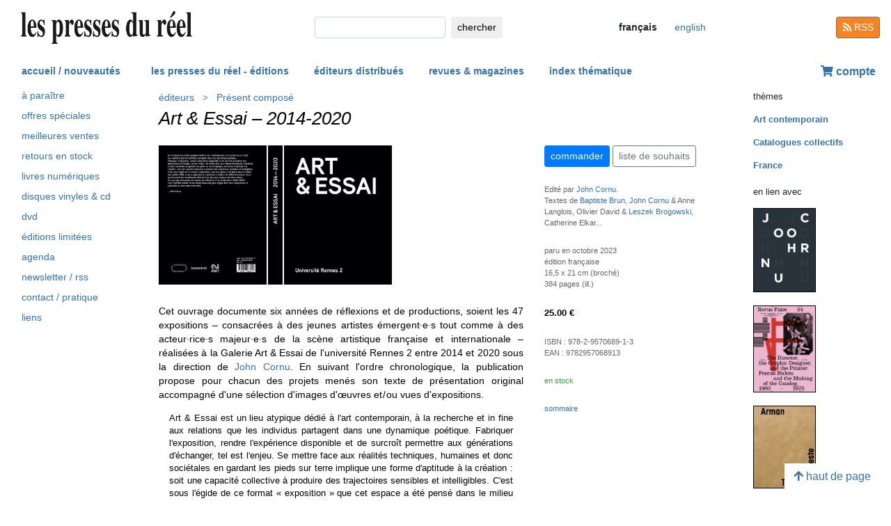

--- FILE ---
content_type: text/html; charset=UTF-8
request_url: https://www.lespressesdureel.com/ouvrage.php?id=9308&menu=0
body_size: 9839
content:
<!DOCTYPE html>
<html lang="fr">
<head>
<meta charset="utf-8">
<title>Art & Essai  - Les presses du réel (livre)</title>
<meta name="description" content="Cet ouvrage documente six années de réflexions et de productions, soient les 47 expositions – consacrées à des jeunes artistes émergent·e·s tout comme" />
<meta name="keywords" content="">
<meta name="viewport" content="width=device-width, initial-scale=1.0">
<meta HTTP-EQUIV="Content-Language" Content="fr"> 	
<link rel="canonical" href="https://www.lespressesdureel.com/ouvrage.php?id=9308&menu=0"/>
<link rel="shortcut icon" href="/images/favicon.png">
<link href="/assets/css/bootstrap.min.css?v=0.3.1.0" rel="stylesheet">
<link href="/css/css.css?v=0.3.1.0" rel="stylesheet">
<!-- HTML5 shim and Respond.js IE8 support of HTML5 elements and media queries -->
<!--[if lt IE 9]>
<script src="/assets/js/html5shiv.js?v=0.3.1.0"></script>
<script src="/assets/js/respond.min.js?v=0.3.1.0"></script>
<![endif]-->
<script src="/assets/js/jquery.js?v=0.3.1.0"></script>
<script src="/assets/js/select2/select2.min.js?v=0.3.1.0"></script>
<link href="/assets/js/select2/select2.min.css?v=0.3.1.0" rel="stylesheet" />
<script src="/assets/js/popper.min.js?v=0.3.1.0"></script>
<script src="/assets/js/bootstrap.min.js?v=0.3.1.0"></script>
<script src="/js/js.js?v=0.3.1.0"></script>
<link rel="stylesheet" href="/assets/fas/css/all.css?v=0.3.1.0">
<link rel="alternate" hreflang="en" href="/EN/ouvrage.php?id=9308&menu=0" />
<script src="/assets/js/lightbox/ekko-lightbox.js?v=0.3.1.0"></script>
<link href="/assets/js/lightbox/ekko-lightbox.css?v=0.3.1.0" rel="stylesheet" />
</head>
<body>
   <header>
    <div class="navbar fixed-top toplogo">
         
        <a href="nouveautes.php" class="navbar-brand"><img class="logo-brand" src="/images/logo250.png" alt="les presses du réel" width="250"/></a>
        <div class="">
          <form class="form-inline mt-2 mt-md-0 " action="resultats.php" method="get">
              <input class="form-control form-control-sm mr-sm-2 input-search" type="text" placeholder="" 
                aria-label="chercher" name="search" id="search" 
                pattern=".{2,100}" required title="2 lettres minimum"
                oninvalid="this.setCustomValidity('Veuillez saisir l\'objet de votre recherche (nom, titre, ISBN, mot-clé). Veuillez limiter votre recherche à 100 caractères')"
                oninput="setCustomValidity('')">
              <button class="btn   btn-sm" type="submit">
                <div class="d-none d-lg-block">chercher</div>
                <div class="d-lg-none"><span class="fas fa-search" aria-hidden="true"></span></div>
              </button>
        </form>
        </div>
        <ul class="navbar-nav navbar-expand-lg ">
            <li class="nav-item active">
                              
                <span style="cursor:default" class="btn  btn-sm btn-lang  lang-active">
                <div class="d-lg-none">fr</div>
                <div class="d-none d-lg-block">français</div>
                </span>

                            
            </li>
            <li class="nav-item active">

                               <a  href="/EN/ouvrage.php?id=9308&menu=0" class="btn btn-sm btn-lang ">
                <div class="d-lg-none">en</div>
                <div class="d-none d-lg-block">english</div>
                </a>

              
             
            </li>
        </ul>
        <a href="/feed.php" class="btn btn-secondary btn-sm btn-rss d-none d-lg-block"><i class="fa fa-rss pull-left" style="width:13px;"></i> RSS</a>
  </div>
    <nav class="navbar navbar-expand-lg navbar-light fixed-top nav-second">
      <button class="navbar-toggler " type="button" data-toggle="collapse" data-target="#navbarCollapse" aria-controls="navbarCollapse" aria-expanded="false" aria-label="Toggle navigation">
        <span class="navbar-toggler-icon "></span>
      </button>
      <div class="collapse navbar-collapse" id="navbarCollapse">
        <ul class="navbar-nav mr-auto">
          <li class="nav-item active">
          </li>
          <li class="nav-item">
           <a href="nouveautes.php" class="nav-link  " role="button" aria-haspopup="true" aria-expanded="false">accueil / nouveautés</a>
          </li>

          <li class="nav-item nav-item-special">
           <a href="collections.php?menu=1" class="nav-link  " role="button" aria-haspopup="true" aria-expanded="false">les presses du réel - éditions</a>
          </li>

          <li class="nav-item">
           <a href="editeurs.php?menu=2" class="nav-link  " role="button" aria-haspopup="true" aria-expanded="false">éditeurs distribués</a>
          </li>

          <li class="nav-item">
           <a href="magazines.php?menu=3" class="nav-link  " role="button" aria-haspopup="true" aria-expanded="false">revues & magazines</a>
          </li>

          <li class="nav-item">
           <a href="index_themes.php?menu=4" class="nav-link  " role="button" aria-haspopup="true" aria-expanded="false">index thématique</a>
          </li>
        </ul>


          <div class="float-right userdiv">
            <span class="panier"></span>
          </div>
      </div>
    </nav>
    <div id="filtresmobilecontainer" class=""><a class="btn" id="filtresmobilecontainerbtn">+ filtres</a><div id="filtresmobile" class="filter_div"></div></div>


  </header>
  <div class="container-fluid float-left" itemscope itemtype="http://schema.org/WebPage">
    
 <div class="row">
 	 <div class="col-md-2 no-print col-pdr-left">
 	 	<select name="leftselect" class="leftselect form-control form-control-sm">
		<option value="">liste</option>
		<option  value="aparaitre.php">à paraître</option>
<option  value="offres.php">offres spéciale</option>
<option  value="ventes.php">meilleures ventes</option>
<option  value="retours.php">retours en stock</option>
<option  value="numerique.php">livres numériques</option>
<option  value="index_audio.php">disques vinyles & cd</option>
<option  value="index_multimedia.php">dvd</option>
<option  value="index_limite.php">éditions limitées</option>
<option  value="agenda.php">agenda</option>
<option  value="newsletter.php">newsletter / rss</option>
<option  value="informations.php">contact / pratique</option>
<option  value="liens.php">liens</option>
</select>
<ul id="scrollId" class="nav flex-column ulnav leftul">
					  <li><a class="nav-link" href="aparaitre.php">à paraître</a></li>
					  <li><a class="nav-link" href="offres.php">offres spéciales</a></li>
					  <li><a class="nav-link" href="ventes.php">meilleures ventes</a></li>
				  	  <li><a class="nav-link" href="retours.php">retours en stock</a></li>
					  <li><a class="nav-link" href="numerique.php">livres numériques</a>
					  <li><a class="nav-link" href="index_audio.php">disques vinyles & cd</a></li>
					  <li><a class="nav-link" href="index_multimedia.php">dvd</a></li>
					  <li><a class="nav-link" href="index_limite.php">éditions limitées</a></li>
					  <li><a class="nav-link" href="agenda.php">agenda</a></li>
					  <li><a class="nav-link" href="newsletter.php">newsletter / rss</a></li>
					  <li><a class="nav-link" href="informations.php">contact / pratique</a></li>
					  <li><a class="nav-link" href="liens.php">liens</a></li>
				</ul><script>
				var li = $( "li.active" );
				var ul = $("#scrollId");
				var pos = 0;
				$("#scrollId").find('li').each(function() {
				   if ( $(this).children().hasClass('active') ) {
					  pos=$(this).children().position("top");
				   }
				});
				ul.scrollTop(pos["top"]-10); 


				$(".leftselect").change(function() {
					if ($(this).val()!="")
 				  		$(location).attr("href",$(this).val());
				});

				</script> 	 </div>
 	 <div class="col-md-8">
<img class="print-only" src="/images/logo250.png" alt="les presses du réel"/><nav aria-label="breadcrumb" itemprop="breadcrumb"  class="breadcrumb-pdr">
					 <ol class="breadcrumb">
				       
				        	<li class="breadcrumb-item"><a class="btn btn-sm btn-sm-outline-default text-left" href="editeurs.php?menu=2">éditeurs</i></a></li><li class="breadcrumb-item"><a href="editeur.php?id=315&menu=2" class="btn btn-sm btn-sm-outline-default text-left">Présent composé</a></li>	 
					</ol>
				</nav><div id="page" itemprop="mainEntity" itemscope itemtype="http://schema.org/Book" class="ouvrage">			<div class="row">
				<div class="col-12">
				<h1 itemprop="name"><i>Art & Essai</i>  &ndash; <i>2014-2020</i></h1> 
<div class="mt-4"></div> 

				</div>
			</div>
			<div class="row">
				<div class="col-md-8 col-resume">
			<div class="couv-group">				<a href="img_hd/img/ouvrage/9308/b.jpg"><img src="./img/ouvrage/9308/_b.jpg" class="couv couv3" alt="Art & Essai"     data-toggle="lb"  data-gallery="lb-couvs3"  data-remote="img_hd/img/ouvrage/9308/b.jpg" /></a>
				<a href="img_hd/img/ouvrage/9308/s.jpg"><img src="./img/ouvrage/9308/_s.jpg" class="couv couv2" alt="Art & Essai"     data-toggle="lb"  data-gallery="lb-couvs2"   data-remote="img_hd/img/ouvrage/9308/s.jpg" /></a>
				<a href="img_hd/img/ouvrage/9308/c.jpg"><img src="./img/ouvrage/9308/_c.jpg" class="couv couv1" alt=" - Art & Essai " itemprop="image"    data-toggle="lb"   data-gallery="lb-couvs1"   data-remote="img_hd/img/ouvrage/9308/c.jpg" /></a>
</div><div class=" clearfix"></div> 
<div class="mt-4"></div> 
<div class="d-block d-md-none"><a class="btn btn-outline-primary btn-sm active btn-commande no-print mb-2" role="button" href="https://www.lespressesdureel.com/shop/add_to_cart.php?id=9308" data-toggle="modal" data-target="#cartModal">commander</a> 
<br><a class="btn btn-outline-secondary btn-sm btn-wishlist no-print mb-2" role="button" href="#">liste de souhaits</a> 
<div class="mt-4"></div> 
</div>	<div class="accroche" itemprop="description">Cet ouvrage documente six années de réflexions et de productions, soient les 47 expositions – consacrées à des jeunes artistes émergent·e·s tout comme à des acteur·rice·s majeur·e·s de la scène artistique française et internationale – réalisées à la Galerie Art & Essai de l'université Rennes 2 entre  2014 et 2020 sous la direction de <a href="auteur.php?id=1242">John Cornu</a>. En suivant l'ordre chronologique, la publication propose pour chacun des projets menés son texte de présentation original accompagné d'une sélection d'images d'œuvres et / ou vues d'expositions.</div>
	<div class="citation">Art & Essai est un lieu atypique dédié à l'art contemporain, à la recherche et in fine aux relations que les individus partagent dans une dynamique poétique. Fabriquer l'exposition, rendre l'expérience disponible et de surcroît permettre aux générations d'échanger, tel est l'enjeu. Se mettre face aux réalités techniques, humaines et donc sociétales en gardant les pieds sur terre implique une forme d'aptitude à la création : soit une capacité collective à produire des trajectoires sensibles et intelligibles. C'est sous l'égide de ce format « exposition » que cet espace a été pensé dans le milieu des années 1980, et qu'il, espérons-le, continuera à fédérer les différents acteur·rice·s qui incarnent les constituants effectifs d'un des pans majeurs de notre culture. <br>
Cet ouvrage documente six années de réflexions et de productions (2014-2020). Il est l'humble maillon d'une chaîne beaucoup plus longue dont nous comprenons la préciosité en ces temps incertains. <br>
— John Cornu</div>
	<div class="note">Avec <a href="auteur.php?id=1207">Ann Veronica Janssens</a>, 
<a href="auteur.php?id=439">Mathieu Mercier</a>, 
<a href="auteur.php?id=3203">Karina Bisch</a>, 
Nicolas Chardon, 
Thu Van Tran, 
<a href="auteur.php?id=269">Étienne Bossut</a>, 
Louise Bossut, 
<a href="auteur.php?id=2573">Claudia Comte</a>, 
Angélique Lecaille, 
Caroline Molusson, 
<a href="auteur.php?id=797">Gina Pane</a>, 
Jérémy Demester, 
Roger Ackling, 
<a href="auteur.php?id=2872">Silvia Bächli</a>, 
<a href="auteur.php?id=179">Peter Downsbrough</a>, 
Aurélie Gravelat, 
Claude Horstmann, 
Joséphine Kaeppelin, 
Bernard Moninot, 
<a href="auteur.php?id=5750">Joëlle Tuerlinckx</a>, 
<a href="auteur.php?id=5115">Adrien Abline</a>, <a href="auteur.php?id=4146">Carlos Bernal Barrera</a>, Clélia Berthier, Marie Bourgeois, Alexandra Brun, Soazig Callac, Ava Cantharis, Tarik Chebli, Elza Clarebout, Aristide Gripon, Jérémy Guénolé, Antonin Kremer, Lisa Lavigne, Laurence Limbour, Éléonore Paternotte, Célestine Pelletier, Julie Perot, Pauline Pinon, Martin Poulain, Paoline Prioult, Sébastien Piron, Thomias Radin, Darta Sidere, Hélène Travert, 
Trisha Donnelly, 
Marc Desgrandchamps, 
Stéphane Pencréac'h, 
Avelina Fuentes, 
<a href="auteur.php?id=5115">Adrien Abline</a>, <a href="auteur.php?id=3430">Julie Béna</a>, Clélia Berthier, <a href="auteur.php?id=269">Étienne Bossut</a>, Nicolas Chardon, <a href="auteur.php?id=743">Claude Closky</a>, <a href="auteur.php?id=2573">Claudia Comte</a>, Guillaume Constantin, Antonio Contador, <a href="auteur.php?id=1242">John Cornu</a>, Bruno Di Rosa, <a href="auteur.php?id=179">Peter Downsbrough</a>, <a href="auteur.php?id=4608">Ivan Liovik Ebel</a>, Christelle Familiari, <a href="auteur.php?id=4867">Michel François</a>, Ann Guillaume,  Tom Bücher, Joséphine Kaeppelin, Isabelle Lartault, Michel Verjux, Quentin Lefranc, Muriel Leray, <a href="auteur.php?id=127">Claude Lévêque</a>, Jonathan Loppin, <a href="auteur.php?id=3445">Grégoire Motte</a>, Samir Mougas, Pierre La Police, <a href="auteur.php?id=4682">Éric Pougeau</a>, Marine Provost, Babeth Rambault, Francis Raynaud, <a href="auteur.php?id=1469">Lili Reynaud-Dewar</a>, <a href="auteur.php?id=56">Claude Rutault</a>, Éléonore Saintagnan, <a href="auteur.php?id=870">Yann Sérandour</a>, <a href="auteur.php?id=5490">Agnès Thurnauer</a>, Hélène Travert, Mathieu Tremblin, Capucine Vandebrouck, <a href="auteur.php?id=4143">Philémon Vanorlé</a> / Société Volatile, Christophe Viart, 
<a href="auteur.php?id=1842">Harun Farocki</a>, 
Claire Chassot, Kevin Hoarau, Jean-Julien Ney, Mélanie Villemot, Dita Adirahmawaty, Éléonore Aublayd, Mégane Bénard, Anouk Chardot, Tarik Chebli, Alix Doyen, Aristide Gripon, Grÿeg, Claire Guetta, Rémi Le Guillois, Jérémy Legionnet, Elsa Leroy, Célestine Pelletier, Leïla Tascon, Thomas Terrier, Stedy Théodore, Vincent-Michaël Vallet, 
Laurent Tixador, 
Francis Raynaud, 
<a href="auteur.php?id=1100">Felice Varini</a>, 
<a href="auteur.php?id=4608">Ivan Liovik Ebel</a>, 
<a href="auteur.php?id=486">Valentin Carron</a>, 
Aude Anquetil, <a href="auteur.php?id=4144">Hilary Galbreaith</a>, <a href="auteur.php?id=3754">Brieg Huon</a>, Nicolas Pesquier, 
<a href="auteur.php?id=4056">Sammy Baloji</a>, 
Paul Maheke, 
Matei Bejenaru, 
Quentin Lefranc, <a href="auteur.php?id=2468">Jean-Luc Moulène</a>, 
Claire Chesnier, Estèla Alliaud, 
Capucine Vandebrouck, 
<a href="auteur.php?id=1201">Zineb Sedira</a>, 
François,  Bernard Baschet, <a href="auteur.php?id=4710">Cécile Beau</a>, Emma Loriaut, Dominique Blais, Thomas Brun, Julien Discrit,  Thomas Dupouy, Guillaume Gouerou, Angélique Lecaille, Julien Nédélec, Marion Auburtin, Benjamin L. Aman, 
Nelson Aires, 
Liam Everett, 
<a href="auteur.php?id=1295">Leonor Antunes</a>, Katinka Bock, <a href="auteur.php?id=505">Helen Mirra</a>, 
Marion Balac, Emma Cozzani, Souad El Maysour, Hélène Leflaive, <a href="auteur.php?id=818">Tania Mouraud</a>, Catherine Rannou, 
Pierre Akrich, Benoît Police Silvia Kolbowski, Julia E. Dyck, Maíra Dietrich, Falk Messerschmidt, <a href="auteur.php?id=5920">Pedro Zylbersztajn</a>, 
<a href="auteur.php?id=894">Arman</a>, art press, arTitudes, Gretchen Bender, Aline Dallier-Popper, Dirk de Bruyn, <a href="auteur.php?id=1722">Marcel Duchamp</a>, Don Foresta, Le G.R.A.V., Otto Hahn, <a href="auteur.php?id=5021">Pierre Henry</a>, <a href="auteur.php?id=6276">Pontus Hultén</a> Alain Jouffroy, Kanal Magazine, Maria Klonaris et Katerina Thomadaki, <a href="auteur.php?id=2108">Robert Lebel</a>, <a href="auteur.php?id=3412">Babette Mangolte</a>, <a href="auteur.php?id=696">Orlan</a>, <a href="auteur.php?id=797">Gina Pane</a>, Paris Experimental, François Pluchart, La Quinzaine Littéraire, Pierre Restany, Mimmo Rotella, <a href="auteur.php?id=1054">Michael Snow</a>, <a href="magazine.php?id=127&menu=3">Tacet</a>, <a href="auteur.php?id=1183">Wolf Vostell</a>, 
<a href="auteur.php?id=1147">Denis Briand</a>, 
Marc Geneix, 
Marie Voignier.</div>

				</div>
				<div class="col-md-4 col-infotech">
			<div class="d-none d-md-block"><a class="btn btn-outline-primary btn-sm active btn-commande no-print mb-2" role="button" href="https://www.lespressesdureel.com/shop/add_to_cart.php?id=9308" data-toggle="modal" data-target="#cartModal">commander</a> 
<a class="btn btn-outline-secondary btn-sm btn-wishlist no-print mb-2" role="button" href="#">liste de souhaits</a> 
<div class="cart-resultat"></div><div class="wishlist-resultat d-none"></div><div class="mt-3"></div> 
</div>			<div class="descrListe responsabilite">Edité par <a href="auteur.php?id=1242">John Cornu</a>.<br>
Textes de <a href="auteur.php?id=1789">Baptiste Brun</a>, <a href="auteur.php?id=1242">John Cornu</a> & Anne Langlois, Olivier David & <a href="auteur.php?id=2417">Leszek Brogowski</a>, Catherine Elkar...</div>
				<div class="separationTitre">&nbsp;</div>
			<div class="descrListe">paru en octobre 2023</div>
				<div class="descrListe"></div>
<div class="descrListe" itemprop="inLanguage">édition française</div>
				<div class="descrListe">16,5 x 21 cm (broché)</div>
				<div class="descrListe" itemprop="numberOfPages">384 pages (ill.)</div>
			<div class="separationTitre">&nbsp;</div>
			<div class="prixListe" itemprop="offers" itemscope itemtype="http://schema.org/Offer"> <span itemprop="price">25.00</span> <span itemprop="priceCurrency" content="EUR">€</span><link itemprop="availability" href="http://schema.org/InStock" />

							</div>
			<div class="separationTitre">&nbsp;</div>
			<div class="descrListe">ISBN&nbsp;:&nbsp;<span itemprop="isbn">978-2-9570689-1-3</span></div>			<div class="descrListe">EAN&nbsp;:&nbsp;<span itemprop="ean">9782957068913</span></div>				<div class="separationTitre">&nbsp;</div><div class="descrListe vert">en stock</div>			<div class="separationTitre">&nbsp;</div>
			<div class="extrait_video no-print">
			<a class="navigation" href="sommaire.php?id=9308&menu=" >sommaire</a>
			</div>

				</div>
			</div>
			<div class="row">
				<div class="col-12">
					<div style="margin-top:14px"><div class="row"><div class="col-6 col-sm-6  col-md-12 col-lg-12"><div><a href="img_hd/img/ouvrage/9308/GAE_6ans_catalogue_HD_3.jpg" class="ekk"><img src="./img/ouvrage/9308/_GAE_6ans_catalogue_HD_3.jpg" class="illustrations  no-print " alt="Art & Essai" itemprop="image" data-toggle="lb" data-gallery="lb-gal" data-remote="img_hd/img/ouvrage/9308/GAE_6ans_catalogue_HD_3.jpg"/></a></div></div><div class="col-6 col-sm-6  col-md-12 col-lg-12"><div><a href="img_hd/img/ouvrage/9308/GAE_6ans_catalogue_HD_4.jpg" class="ekk"><img src="./img/ouvrage/9308/_GAE_6ans_catalogue_HD_4.jpg" class="illustrations  no-print " alt="Art & Essai" itemprop="image" data-toggle="lb" data-gallery="lb-gal" data-remote="img_hd/img/ouvrage/9308/GAE_6ans_catalogue_HD_4.jpg"/></a></div></div><div class="col-6 col-sm-6  col-md-12 col-lg-12"><div><a href="img_hd/img/ouvrage/9308/GAE_6ans_catalogue_HD_5.jpg" class="ekk"><img src="./img/ouvrage/9308/_GAE_6ans_catalogue_HD_5.jpg" class="illustrations  no-print " alt="Art & Essai" itemprop="image" data-toggle="lb" data-gallery="lb-gal" data-remote="img_hd/img/ouvrage/9308/GAE_6ans_catalogue_HD_5.jpg"/></a></div></div><div class="col-6 col-sm-6  col-md-12 col-lg-12"><div><a href="img_hd/img/ouvrage/9308/GAE_6ans_catalogue_HD_13.jpg" class="ekk"><img src="./img/ouvrage/9308/_GAE_6ans_catalogue_HD_13.jpg" class="illustrations  no-print " alt="Art & Essai" itemprop="image" data-toggle="lb" data-gallery="lb-gal" data-remote="img_hd/img/ouvrage/9308/GAE_6ans_catalogue_HD_13.jpg"/></a></div></div><div class="col-6 col-sm-6  col-md-12 col-lg-12"><div><a href="img_hd/img/ouvrage/9308/GAE_6ans_catalogue_HD_15.jpg" class="ekk"><img src="./img/ouvrage/9308/_GAE_6ans_catalogue_HD_15.jpg" class="illustrations  no-print " alt="Art & Essai" itemprop="image" data-toggle="lb" data-gallery="lb-gal" data-remote="img_hd/img/ouvrage/9308/GAE_6ans_catalogue_HD_15.jpg"/></a></div></div><div class="col-6 col-sm-6  col-md-12 col-lg-12"><div><a href="img_hd/img/ouvrage/9308/GAE_6ans_catalogue_HD_18.jpg" class="ekk"><img src="./img/ouvrage/9308/_GAE_6ans_catalogue_HD_18.jpg" class="illustrations  no-print " alt="Art & Essai" itemprop="image" data-toggle="lb" data-gallery="lb-gal" data-remote="img_hd/img/ouvrage/9308/GAE_6ans_catalogue_HD_18.jpg"/></a></div></div><div class="col-6 col-sm-6  col-md-12 col-lg-12"><div><a href="img_hd/img/ouvrage/9308/GAE_6ans_catalogue_HD_20.jpg" class="ekk"><img src="./img/ouvrage/9308/_GAE_6ans_catalogue_HD_20.jpg" class="illustrations  no-print " alt="Art & Essai" itemprop="image" data-toggle="lb" data-gallery="lb-gal" data-remote="img_hd/img/ouvrage/9308/GAE_6ans_catalogue_HD_20.jpg"/></a></div></div><div class="col-6 col-sm-6  col-md-12 col-lg-12"><div><a href="img_hd/img/ouvrage/9308/GAE_6ans_catalogue_HD_25.jpg" class="ekk"><img src="./img/ouvrage/9308/_GAE_6ans_catalogue_HD_25.jpg" class="illustrations  no-print " alt="Art & Essai" itemprop="image" data-toggle="lb" data-gallery="lb-gal" data-remote="img_hd/img/ouvrage/9308/GAE_6ans_catalogue_HD_25.jpg"/></a></div></div><div class="col-6 col-sm-6  col-md-12 col-lg-12"><div><a href="img_hd/img/ouvrage/9308/GAE_6ans_catalogue_HD_31.jpg" class="ekk"><img src="./img/ouvrage/9308/_GAE_6ans_catalogue_HD_31.jpg" class="illustrations  no-print " alt="Art & Essai" itemprop="image" data-toggle="lb" data-gallery="lb-gal" data-remote="img_hd/img/ouvrage/9308/GAE_6ans_catalogue_HD_31.jpg"/></a></div></div><div class="col-6 col-sm-6  col-md-12 col-lg-12"><div><a href="img_hd/img/ouvrage/9308/GAE_6ans_catalogue_HD_36.jpg" class="ekk"><img src="./img/ouvrage/9308/_GAE_6ans_catalogue_HD_36.jpg" class="illustrations  no-print " alt="Art & Essai" itemprop="image" data-toggle="lb" data-gallery="lb-gal" data-remote="img_hd/img/ouvrage/9308/GAE_6ans_catalogue_HD_36.jpg"/></a></div></div><div class="col-6 col-sm-6  col-md-12 col-lg-12"><div><a href="img_hd/img/ouvrage/9308/GAE_6ans_catalogue_HD_41.jpg" class="ekk"><img src="./img/ouvrage/9308/_GAE_6ans_catalogue_HD_41.jpg" class="illustrations  no-print " alt="Art & Essai" itemprop="image" data-toggle="lb" data-gallery="lb-gal" data-remote="img_hd/img/ouvrage/9308/GAE_6ans_catalogue_HD_41.jpg"/></a></div></div><div class="col-6 col-sm-6  col-md-12 col-lg-12"><div><a href="img_hd/img/ouvrage/9308/GAE_6ans_catalogue_HD_43.jpg" class="ekk"><img src="./img/ouvrage/9308/_GAE_6ans_catalogue_HD_43.jpg" class="illustrations  no-print " alt="Art & Essai" itemprop="image" data-toggle="lb" data-gallery="lb-gal" data-remote="img_hd/img/ouvrage/9308/GAE_6ans_catalogue_HD_43.jpg"/></a></div></div><div class="col-6 col-sm-6  col-md-12 col-lg-12"><div><a href="img_hd/img/ouvrage/9308/GAE_6ans_catalogue_HD_47.jpg" class="ekk"><img src="./img/ouvrage/9308/_GAE_6ans_catalogue_HD_47.jpg" class="illustrations  no-print " alt="Art & Essai" itemprop="image" data-toggle="lb" data-gallery="lb-gal" data-remote="img_hd/img/ouvrage/9308/GAE_6ans_catalogue_HD_47.jpg"/></a></div></div><div class="col-6 col-sm-6  col-md-12 col-lg-12"><div><a href="img_hd/img/ouvrage/9308/GAE_6ans_catalogue_HD_69.jpg" class="ekk"><img src="./img/ouvrage/9308/_GAE_6ans_catalogue_HD_69.jpg" class="illustrations  no-print " alt="Art & Essai" itemprop="image" data-toggle="lb" data-gallery="lb-gal" data-remote="img_hd/img/ouvrage/9308/GAE_6ans_catalogue_HD_69.jpg"/></a></div></div><div class="col-6 col-sm-6  col-md-12 col-lg-12"><div><a href="img_hd/img/ouvrage/9308/GAE_6ans_catalogue_HD_84.jpg" class="ekk"><img src="./img/ouvrage/9308/_GAE_6ans_catalogue_HD_84.jpg" class="illustrations  no-print " alt="Art & Essai" itemprop="image" data-toggle="lb" data-gallery="lb-gal" data-remote="img_hd/img/ouvrage/9308/GAE_6ans_catalogue_HD_84.jpg"/></a></div></div><div class="col-6 col-sm-6  col-md-12 col-lg-12"><div><a href="img_hd/img/ouvrage/9308/GAE_6ans_catalogue_HD_106.jpg" class="ekk"><img src="./img/ouvrage/9308/_GAE_6ans_catalogue_HD_106.jpg" class="illustrations  no-print " alt="Art & Essai" itemprop="image" data-toggle="lb" data-gallery="lb-gal" data-remote="img_hd/img/ouvrage/9308/GAE_6ans_catalogue_HD_106.jpg"/></a></div></div><div class="col-6 col-sm-6  col-md-12 col-lg-12"><div><a href="img_hd/img/ouvrage/9308/GAE_6ans_catalogue_HD_130.jpg" class="ekk"><img src="./img/ouvrage/9308/_GAE_6ans_catalogue_HD_130.jpg" class="illustrations  no-print " alt="Art & Essai" itemprop="image" data-toggle="lb" data-gallery="lb-gal" data-remote="img_hd/img/ouvrage/9308/GAE_6ans_catalogue_HD_130.jpg"/></a></div></div><div class="col-6 col-sm-6  col-md-12 col-lg-12"><div><a href="img_hd/img/ouvrage/9308/GAE_6ans_catalogue_HD_138.jpg" class="ekk"><img src="./img/ouvrage/9308/_GAE_6ans_catalogue_HD_138.jpg" class="illustrations  no-print " alt="Art & Essai" itemprop="image" data-toggle="lb" data-gallery="lb-gal" data-remote="img_hd/img/ouvrage/9308/GAE_6ans_catalogue_HD_138.jpg"/></a></div></div><div class="col-6 col-sm-6  col-md-12 col-lg-12"><div><a href="img_hd/img/ouvrage/9308/GAE_6ans_catalogue_HD_157.jpg" class="ekk"><img src="./img/ouvrage/9308/_GAE_6ans_catalogue_HD_157.jpg" class="illustrations  no-print " alt="Art & Essai" itemprop="image" data-toggle="lb" data-gallery="lb-gal" data-remote="img_hd/img/ouvrage/9308/GAE_6ans_catalogue_HD_157.jpg"/></a></div></div></div>
					</div>
				</div>
			</div>
</div>
 <script> 
			$(document).ready(function () {
		        $(".ekk").on("contextmenu", function (e) {
		          return false;
		        });
		         
		      });
			</script>

				
<div class="modal fade" id="cartModal" tabindex="-1" role="dialog" aria-labelledby="exampleModalLabel" aria-hidden="true">
  <div class="modal-dialog" role="document">
    <div class="modal-content">
      <div class="modal-header">
        <h5 class="modal-title" id="exampleModalLabel">Art & Essai</h5>
        <button type="button" class="close" data-dismiss="modal" aria-label="Close">
          <span aria-hidden="true">&times;</span>
        </button>
      </div>
      <div class="modal-body">
      	<form class="form-inline">
      	<input type="hidden" name="cartid" id="cartid" value="9308" />
      	<input type="hidden" name="cartlanguage" id="cartlanguage" value="fr" />
        	quantité :  &nbsp;&nbsp;<input type="number" name="cartquantity" id="cartquantity" value="1" style="max-width:100px" class="form-control auto" />
        </form>	
      </div>
      <div class="modal-footer">
        <button type="button" class="btn btn-sm btn-secondary btn-cart-continue" data-dismiss="modal">continuer</button>
        <button type="button" class="btn btn-sm btn-primary btn-cart-order">terminer la commande</button>
      </div>
    </div>
  </div>
</div>		
<div class="modal fade" id="wishlistModal" tabindex="-1" role="dialog" aria-labelledby="exampleModalLabel" aria-hidden="true">
  <div class="modal-dialog" role="document">
    <div class="modal-content">
      <div class="modal-header">
        <h5 class="modal-title" id="exampleModalLabel">Art & Essai</h5>
        <button type="button" class="close" data-dismiss="modal" aria-label="Close">
          <span aria-hidden="true">&times;</span>
        </button>
      </div>
      <div class="modal-body">
      	<form class="form-inline">
      	Ouvrage ajouté à votre liste de souhait 
      	<input type="hidden" name="link_wishlist" id="link_wishlist" value="" />
        </form>	
      </div>
      <div class="modal-footer">
        <button type="button" class="btn btn-sm btn-secondary btn-wishlist-continue" data-dismiss="modal">continuer</button>
        <button type="button" class="btn btn-sm btn-primary btn-wishlist-go">voir la liste de souhait</button>
      </div>
    </div>
  </div>
</div> 	 </div>
 	 <div class="col-md-2 no-print">
 	 	<small>thèmes</small><ul class="suggestions_ouvrage"><li style="margin-bottom:14px;"><b><a href="./index_theme.php?id=1013&menu=4">Art contemporain</b></a></li><li style="margin-bottom:14px;"><b><a href="./index_theme.php?id=33&menu=4">Catalogues collectifs</b></a></li><li style="margin-bottom:14px;"><b><a href="./index_theme.php?id=61&menu=4">France</b></a></li></ul><small>en lien avec</small><ul class="suggestions_ouvrage"><li><a href="ouvrage.php?id=9511&menu=1" title="John Cornu :  (2025)"><img src="./img/ouvrage/9511/80477_f2.jpg" class="couvListeReduite" alt="" /></a></li><br><li><a href="ouvrage.php?id=12703&menu=1" title="Pontus Hultén : Faire – Regarder le graphisme – Le directeur, le graphiste et l'imprimeur : Pontus Hultén et la fabrique du catalogue, 1960-1973 (2025)"><img src="./img/ouvrage/12703/_1.jpg" class="couvListeReduite" alt="" /></a></li><br><li><a href="ouvrage.php?id=12551&menu=1" title=" Arman : Tout ce qui reste (2025)"><img src="./img/ouvrage/12551/_Arman_v1_MLM_1.jpg" class="couvListeReduite" alt="" /></a></li><br><li><a href="ouvrage.php?id=12671&menu=1" title="Leszek Brogowski : Mesmots (2025)"><img src="./img/ouvrage/12671/_f.jpg" class="couvListeReduite" alt="" /></a></li><br><li><a href="ouvrage.php?id=12437&menu=1" title="Peter Downsbrough : Autobiography (2025)"><img src="./img/ouvrage/12437/_f.jpg" class="couvListeReduite" alt="" /></a></li><br><li><a href="ouvrage.php?id=12576&menu=1" title="Pontus Hultén : Keep Smiling! – The Printed Universe of Pontus Hulten (2025)"><img src="./img/ouvrage/12576/116870_f_en.jpg" class="couvListeReduite" alt="" /></a></li><br><li><a href="ouvrage.php?id=12573&menu=1" title="Pontus Hultén : Keep Smiling! – L'univers imprimé de Pontus Hultén (2025)"><img src="./img/ouvrage/12573/_f.jpg" class="couvListeReduite" alt="" /></a></li><br><li><a href="ouvrage.php?id=12104&menu=1" title="Brieg Huon : 112 artist names corrected by Open Office (2025)"><img src="./img/ouvrage/12104/_f_en.jpg" class="couvListeReduite" alt="" /></a></li><br><li><a href="ouvrage.php?id=7829&menu=1" title="Brieg Huon : 112 noms d'artistes corrigés par Open Office (2025)"><img src="./img/ouvrage/7829/63128_f2.jpg" class="couvListeReduite" alt="" /></a></li><br><li><a href="ouvrage.php?id=12062&menu=1" title="Michael Snow : Music for Today – Solo piano (vinyl LP) (2025)"><img src="./img/ouvrage/12062/_Cover.jpg" class="couvListeReduite" alt="" /></a></li><br><li><a href="ouvrage.php?id=11779&menu=1" title="Yves Klein,  Arman : Le Vide et Le Plein (2025)"><img src="./img/ouvrage/11779/_f.jpg" class="couvListeReduite" alt="" /></a></li><br><li><a href="ouvrage.php?id=12037&menu=1" title="Ingemo Engström, Harun Farocki : About Narration – Materials, Comments, Interventions (2025)"><img src="./img/ouvrage/12037/_f.jpg" class="couvListeReduite" alt="" /></a></li><br><li><a href="ouvrage.php?id=11848&menu=1" title="Denise Bertschi, Pedro Zylbersztajn : Export Quality Poetry (1924–2024) (2025)"><img src="./img/ouvrage/11848/_f.jpg" class="couvListeReduite" alt="" /></a></li><br><li><a href="ouvrage.php?id=11796&menu=1" title="Grégoire Motte, Gabriel Mattei : Witloof &amp; Witty (2025)"><img src="./img/ouvrage/11796/_Witloof_Witty_240930_covers_Witloof.jpg" class="couvListeReduite" alt="" /></a></li><br><li><a href="ouvrage.php?id=11787&menu=1" title="Leonor Antunes : The constant inequality of Leonor's days* (2024)"><img src="./img/ouvrage/11787/_240409_Leonor_coverfront_1.jpg" class="couvListeReduite" alt="" /></a></li><br><li><a href="ouvrage.php?id=11641&menu=1" title="Joëlle Tuerlinckx : Musée de la Mémoire « Propriété Universelle » ® – Catalogue inventaire d'un musée par lui-même (2024)"><img src="./img/ouvrage/11641/107036_couverture_MM_EN_1ere.jpg" class="couvListeReduite" alt="" /></a></li><br><li><a href="ouvrage.php?id=11634&menu=1" title="Silvia Bächli : Partitura (2024)"><img src="./img/ouvrage/11634/_f.jpg" class="couvListeReduite" alt="" /></a></li><br><li><a href="ouvrage.php?id=11503&menu=1" title="Joëlle Tuerlinckx : Musée de la Mémoire « Propriété Universelle » ® – Catalogue inventaire d'un musée par lui-même (2024)"><img src="./img/ouvrage/11503/_f.jpg" class="couvListeReduite" alt="" /></a></li><br><li><a href="ouvrage.php?id=11035&menu=1" title="Agnès Thurnauer :  (2023)"><img src="./img/ouvrage/11035/_AgnesThurnauer_978_3_03764_602_1_FrontCover_FR.jpg" class="couvListeReduite" alt="" /></a></li><br><li><a href="ouvrage.php?id=11034&menu=1" title="Agnès Thurnauer :  (2023)"><img src="./img/ouvrage/11034/_AgnesThurnauer_978_3_03764_602_1_FrontCover_UK.jpg" class="couvListeReduite" alt="" /></a></li><br><li><a href="ouvrage.php?id=11042&menu=1" title="Francesc Ruiz, Àngels Ribé, Polly Apfelbaum, Claude Closky : 2/5 (2023)"><img src="./img/ouvrage/11042/99950_2_5_tampon_22_._pdf.jpg" class="couvListeReduite" alt="" /></a></li><br><li><a href="ouvrage.php?id=10927&menu=1" title=" ORLAN : Hibridaciones / Hybridizations (2023)"><img src="./img/ouvrage/10927/98302_f.jpg" class="couvListeReduite" alt="" /></a></li><br><li><a href="ouvrage.php?id=10837&menu=1" title="Pierre Henry : Journal de mes sons (2023)"><img src="./img/ouvrage/10837/97110_0192ONA_JournalDeMesSons_Henry_PreviewReader_1.jpg" class="couvListeReduite" alt="" /></a></li><br><li><a href="ouvrage.php?id=10278&menu=1" title="Claudia Comte : After Nature – Cacti, Corals and Leaves (2023)"><img src="./img/ouvrage/10278/90411_After_Nature_Cover.jpg" class="couvListeReduite" alt="" /></a></li><br><li><a href="ouvrage.php?id=10609&menu=1" title="Claude Rutault : De-finitions/methods 1973-2016 (2023)"><img src="./img/ouvrage/10609/_f.jpg" class="couvListeReduite" alt="" /></a></li><br><li><a href="ouvrage.php?id=10373&menu=1" title="Michel François : Contre nature (2023)"><img src="./img/ouvrage/10373/_MF_COVER_draft1.jpg" class="couvListeReduite" alt="" /></a></li><br><li><a href="ouvrage.php?id=10368&menu=1" title="Denis Briand : Travaux (2023)"><img src="./img/ouvrage/10368/_DenisBriand_Travaux_Fichier_cran_1.jpg" class="couvListeReduite" alt="" /></a></li><br><li><a href="ouvrage.php?id=10282&menu=1" title="Adrien Abline : Décomptes (2023)"><img src="./img/ouvrage/10282/_f.jpg" class="couvListeReduite" alt="" /></a></li><br><li><a href="ouvrage.php?id=10189&menu=1" title="Claudia Comte : Autobiography (2023)"><img src="./img/ouvrage/10189/88709_post_comte_f.jpg" class="couvListeReduite" alt="" /></a></li><br><li><a href="ouvrage.php?id=9566&menu=1" title="Laurence Lorenzi, Jean-Luc Moulène :  (2022)"><img src="./img/ouvrage/9566/_couv_jlmll_211110_e1645016414619_457x600.jpg" class="couvListeReduite" alt="" /></a></li><br><li><a href="ouvrage.php?id=9752&menu=1" title="Ann Veronica Janssens, Michel François :  (2022)"><img src="./img/ouvrage/9752/_f.jpg" class="couvListeReduite" alt="" /></a></li><br><li><a href="ouvrage.php?id=9702&menu=1" title="Claude Closky : Entretien sur l'art (2022)"><img src="./img/ouvrage/9702/_Claude_Closky_Jill_Gasparina_ENTRETIEN_SUR_L_ART_FPR_Page_01.jpg" class="couvListeReduite" alt="" /></a></li><br><li><a href="ouvrage.php?id=9621&menu=1" title="Zineb Sedira : Dreams have no titles (2022)"><img src="./img/ouvrage/9621/82325_f_en2.jpg" class="couvListeReduite" alt="" /></a></li><br><li><a href="ouvrage.php?id=9619&menu=1" title="Zineb Sedira : Les rêves n'ont pas de titres (2022)"><img src="./img/ouvrage/9619/82324_f_fr.jpg" class="couvListeReduite" alt="" /></a></li><br><li><a href="ouvrage.php?id=9911&menu=1" title="Claude Closky : Autobiography (2022)"><img src="./img/ouvrage/9911/_f.jpg" class="couvListeReduite" alt="" /></a></li><br><li><a href="ouvrage.php?id=9428&menu=1" title="Cécile Beau : Aoriste (2022)"><img src="./img/ouvrage/9428/79859_AORISTE_COUV_1ere.jpg" class="couvListeReduite" alt="" /></a></li><br><li><a href="ouvrage.php?id=9282&menu=1" title="Étienne Bossut :  (2022)"><img src="./img/ouvrage/9282/77897_COUVERTURE_ETIENNE_BOSSUT.jpg" class="couvListeReduite" alt="" /></a></li><br><li><a href="ouvrage.php?id=7575&menu=1" title=" ORLAN : « Les femmes qui pleurent sont en colère » par femme avec tête(s) (2022)"><img src="./img/ouvrage/7575/78186_f.jpg" class="couvListeReduite" alt="" /></a></li><br><li><a href="ouvrage.php?id=11665&menu=1" title="Harun Farocki, Hanns Zischler : Heiner Müller – The Battle/Tractor – Basel 1976 (2022)"><img src="./img/ouvrage/11665/_f.jpg" class="couvListeReduite" alt="" /></a></li><br><li><a href="ouvrage.php?id=9303&menu=1" title="Claude Closky : Deux mille vingt-deux (2021)"><img src="./img/ouvrage/9303/77986_2022.jpg" class="couvListeReduite" alt="" /></a></li><br><li><a href="ouvrage.php?id=9172&menu=1" title="Zineb Sedira : Les formes du désir – Alger (2021)"><img src="./img/ouvrage/9172/_f.jpg" class="couvListeReduite" alt="" /></a></li><br><li><a href="ouvrage.php?id=9171&menu=1" title="Zineb Sedira : Forms of Desire – Algiers (2021)"><img src="./img/ouvrage/9171/_f.jpg" class="couvListeReduite" alt="" /></a></li><br><li><a href="ouvrage.php?id=9195&menu=1" title="Anne-Françoise Schmid, Ivan Liovik Ebel : Topographie discrète – Scénario pour un texte sans dimensions (2021)"><img src="./img/ouvrage/9195/_c.jpg" class="couvListeReduite" alt="" /></a></li><br><li><a href="ouvrage.php?id=8996&menu=1" title="Claude Rutault : déca-l'âge (2021)"><img src="./img/ouvrage/8996/_c.jpg" class="couvListeReduite" alt="" /></a></li><br><li><a href="ouvrage.php?id=10078&menu=1" title="Pierre Henry : Un Monde Lacéré (vinyl LP) (2021)"><img src="./img/ouvrage/10078/_TRS17_Front_and_OBI.jpg" class="couvListeReduite" alt="" /></a></li><br><li><a href="ouvrage.php?id=9629&menu=1" title="Lili Reynaud-Dewar, Nicolas Murer : Beyond The Land of Minimal Possessions (Original Soundtrack) (vinyl LP) (2020)"><img src="./img/ouvrage/9629/_a2967183197_10.jpg" class="couvListeReduite" alt="" /></a></li><br><li><a href="ouvrage.php?id=8307&menu=1" title="Philémon Vanorlé : Quarantaine de l'art confiné (2020)"><img src="./img/ouvrage/8307/_couv.jpg" class="couvListeReduite" alt="" /></a></li><br><li><a href="ouvrage.php?id=8109&menu=1" title="Sammy Baloji : Ce qui fut et ce qui sera (2020)"><img src="./img/ouvrage/8109/_couverture.jpg" class="couvListeReduite" alt="" /></a></li><br><li><a href="ouvrage.php?id=7813&menu=1" title="Claude Closky : Solutions (2020)"><img src="./img/ouvrage/7813/_Couverture.jpg" class="couvListeReduite" alt="" /></a></li><br></ul>  	 </div>
 </div>

<br/>
<br/>
<div class="back-to-top no-print d-none d-lg-block"><a href="#" class="btn btn-default"><span class="fas fa-arrow-up" aria-hidden="true"></span>&nbsp;haut de page</a>
	<!--<br><span class="small muted">0.018951177597046 seconde(s)</span> --></div>


</div>
<br/>
<br/>
<br/>


<script type="text/javascript">
  $( document ).ready(function() {
  	$('.userdiv .panier').load("/panier_prestashop.php?language=fr"); 
    resiz();
    $( window ).on( "resize", resiz );
  });
  $(document).on('click', '[data-toggle="lb"]', function(event) {
                event.preventDefault();
                $(this).ekkoLightbox();
            });

   

  var curfiltre ;
  function resiz() {
    // déplacer les filtres selon la taille écran
    if ($("#filter_div_display").css("display") != curfiltre) {
      curfiltre = $("#filter_div_display").css("display"); 
      if (curfiltre == "none") {
        let htm = $("#filter_div_content").html()
        $("#filtresmobile").html(htm)
        $("#filter_div_content").html('')
        if ('1' == '') {
          $("#filtresmobilecontainerbtn").addClass("orange bold");
        } else{
          $("#filtresmobilecontainerbtn").removeClass("orange bold");
        }
        $("#filtresmobilecontainer").show();
        $("#filtresmobile").hide();
      } else {
        let htm = $("#filtresmobile").html()
        if (htm!='') {
          $("#filter_div_content").html(htm)
          $("#filtresmobilecontainer").hide();  
          $("#filtresmobile").hide();
        }
      }
      $("#filtresmobilecontainerbtn").off();
      $(".form-check-input").off();
      $(".filter_form_remove").off();


      $("#filtresmobilecontainerbtn").click(function(){
        $("#filtresmobile").toggle();
      }) 

      $(".form-check-input").change( function(event) {
                event.preventDefault();
                $("#filter_form").submit(); 
            });
      $(".filter_form_remove").click( function(event) {
                event.preventDefault(); 
                $("#filter_remove").val(1);
                $("#filter_form").submit(); 
            });

    }
       }
</script>
</body>
</html>